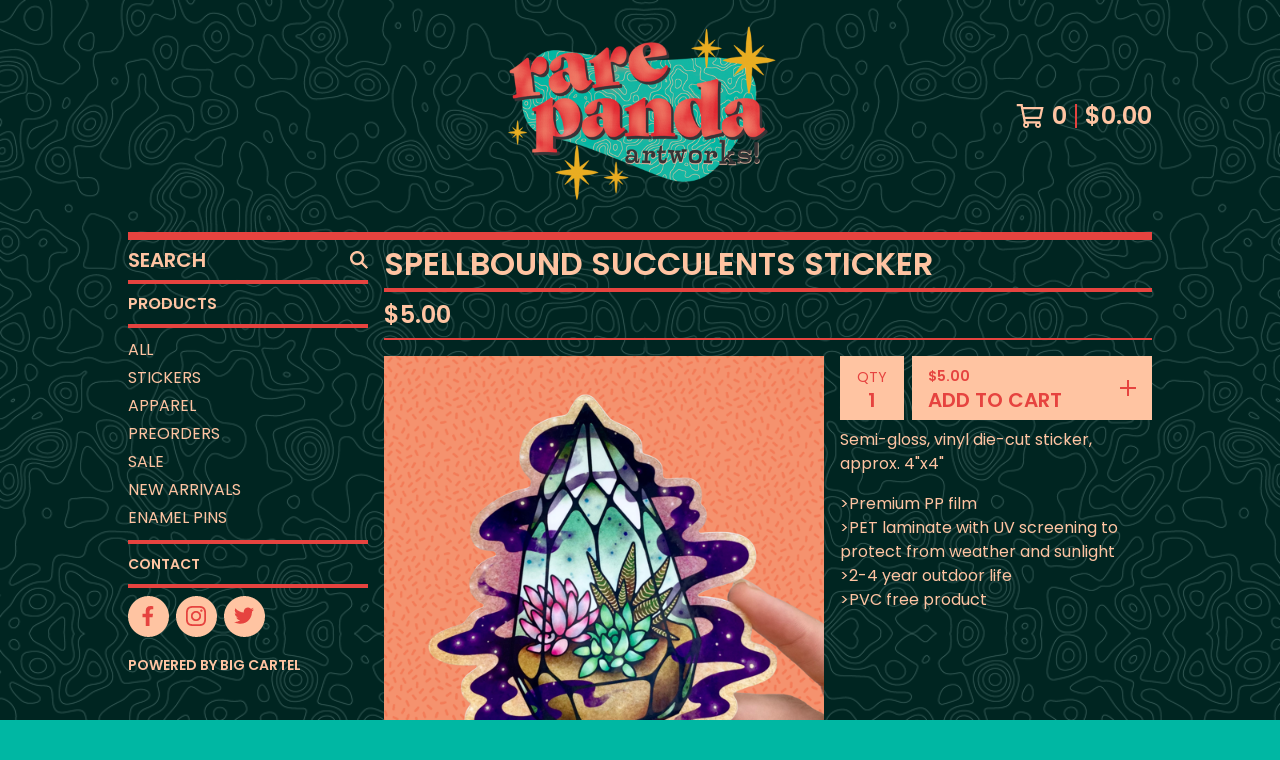

--- FILE ---
content_type: text/html; charset=utf-8
request_url: https://www.rarepanda.net/product/spellbound-succulents-sticker
body_size: 11570
content:




<!DOCTYPE html>
<html class="fixed-background">
  <head>
    <title>Spellbound Succulents Sticker | RARE PANDA</title>
    <meta charset="utf-8">
    <meta name="viewport" content="width=device-width, initial-scale=1">
    <link href="/theme_stylesheets/212007415/1686586067/theme.css" media="screen" rel="stylesheet" type="text/css">
    <!-- Served from Big Cartel Storefront -->
<!-- Big Cartel generated meta tags -->
<meta name="generator" content="Big Cartel" />
<meta name="author" content="RARE PANDA" />
<meta name="description" content="Semi-gloss, vinyl die-cut sticker, approx. 4&quot;x4&quot; &gt;Premium PP film &gt;PET laminate with UV screening to protect from weather and..." />
<meta name="referrer" content="strict-origin-when-cross-origin" />
<meta name="product_id" content="100644751" />
<meta name="product_name" content="Spellbound Succulents Sticker" />
<meta name="product_permalink" content="spellbound-succulents-sticker" />
<meta name="theme_name" content="Roadie" />
<meta name="theme_version" content="1.2.9" />
<meta property="og:type" content="product" />
<meta property="og:site_name" content="RARE PANDA" />
<meta property="og:title" content="Spellbound Succulents Sticker" />
<meta property="og:url" content="https://www.rarepanda.net:2083/product/spellbound-succulents-sticker" />
<meta property="og:description" content="Semi-gloss, vinyl die-cut sticker, approx. 4&quot;x4&quot; &gt;Premium PP film &gt;PET laminate with UV screening to protect from weather and..." />
<meta property="og:image" content="https://assets.bigcartel.com/product_images/1148df8c-6bd0-43c6-a408-ad7c38df0f9a/spellbound-succulents-sticker-preorder.png?auto=format&amp;fit=max..." />
<meta property="og:image:secure_url" content="https://assets.bigcartel.com/product_images/1148df8c-6bd0-43c6-a408-ad7c38df0f9a/spellbound-succulents-sticker-preorder.png?auto=format&amp;fit=max..." />
<meta property="og:price:amount" content="5.00" />
<meta property="og:price:currency" content="USD" />
<meta property="og:availability" content="instock" />
<meta name="twitter:card" content="summary_large_image" />
<meta name="twitter:title" content="Spellbound Succulents Sticker" />
<meta name="twitter:description" content="Semi-gloss, vinyl die-cut sticker, approx. 4&quot;x4&quot; &gt;Premium PP film &gt;PET laminate with UV screening to protect from weather and..." />
<meta name="twitter:image" content="https://assets.bigcartel.com/product_images/1148df8c-6bd0-43c6-a408-ad7c38df0f9a/spellbound-succulents-sticker-preorder.png?auto=format&amp;fit=max..." />
<!-- end of generated meta tags -->

<!-- Big Cartel generated link tags -->
<link rel="preconnect" href="https://fonts.googleapis.com" />
<link rel="preconnect" href="https://fonts.gstatic.com" crossorigin="true" />
<link rel="stylesheet" href="//fonts.googleapis.com/css?family=Poppins:300,400,600&amp;display=swap" type="text/css" title="Google Fonts" />
<link rel="canonical" href="https://www.rarepanda.net/product/spellbound-succulents-sticker" />
<link rel="alternate" href="https://www.rarepanda.net/products.xml" type="application/rss+xml" title="Product Feed" />
<link rel="icon" href="/favicon.svg" type="image/svg+xml" />
<link rel="icon" href="/favicon.ico" type="image/x-icon" />
<link rel="apple-touch-icon" href="/apple-touch-icon.png" />
<!-- end of generated link tags -->

<!-- Big Cartel generated structured data -->
<script type="application/ld+json">
[{"@context":"https://schema.org","@type":"BreadcrumbList","itemListElement":[{"@type":"ListItem","position":1,"name":"Home","item":"https://www.rarepanda.net/"},{"@type":"ListItem","position":2,"name":"Products","item":"https://www.rarepanda.net/products"},{"@type":"ListItem","position":3,"name":"Stickers","item":"https://www.rarepanda.net/category/stickers"},{"@type":"ListItem","position":4,"name":"Spellbound Succulents Sticker","item":"https://www.rarepanda.net/product/spellbound-succulents-sticker"}]},{"@context":"https://schema.org","@type":"BreadcrumbList","itemListElement":[{"@type":"ListItem","position":1,"name":"Home","item":"https://www.rarepanda.net/"},{"@type":"ListItem","position":2,"name":"Products","item":"https://www.rarepanda.net/products"},{"@type":"ListItem","position":3,"name":"New Arrivals","item":"https://www.rarepanda.net/category/new-arrivals"},{"@type":"ListItem","position":4,"name":"Spellbound Succulents Sticker","item":"https://www.rarepanda.net/product/spellbound-succulents-sticker"}]}]
</script>
<script type="application/ld+json">
{"@context":"https://schema.org/","@type":"Product","name":"Spellbound Succulents Sticker","url":"https://www.rarepanda.net/product/spellbound-succulents-sticker","description":"Semi-gloss, vinyl die-cut sticker, approx. 4\u0026quot;x4\u0026quot;\n\n\u0026amp;gt;Premium PP film\n\u0026amp;gt;PET laminate with UV screening to protect from weather and sunlight\n\u0026amp;gt;2-4 year outdoor life\n\u0026amp;gt;PVC free product\n","sku":"100644751","image":["https://assets.bigcartel.com/product_images/1148df8c-6bd0-43c6-a408-ad7c38df0f9a/spellbound-succulents-sticker-preorder.png?auto=format\u0026fit=max\u0026h=1200\u0026w=1200"],"brand":{"@type":"Brand","name":"RARE PANDA"},"offers":[{"@type":"Offer","name":"Spellbound Succulents Sticker","url":"https://www.rarepanda.net/product/spellbound-succulents-sticker","sku":"398415460","price":"5.0","priceCurrency":"USD","priceValidUntil":"2027-01-31","availability":"https://schema.org/InStock","itemCondition":"NewCondition","additionalProperty":[{"@type":"PropertyValue","propertyID":"item_group_id","value":"100644751"}],"shippingDetails":[{"@type":"OfferShippingDetails","shippingDestination":{"@type":"DefinedRegion","addressCountry":"CA"},"shippingRate":{"@type":"MonetaryAmount","value":"0.6","currency":"USD"}},{"@type":"OfferShippingDetails","shippingDestination":{"@type":"DefinedRegion","addressCountry":"US"},"shippingRate":{"@type":"MonetaryAmount","value":"0.6","currency":"USD"}}]}]}
</script>

<!-- end of generated structured data -->

<script>
  window.bigcartel = window.bigcartel || {};
  window.bigcartel = {
    ...window.bigcartel,
    ...{"account":{"id":6505806,"host":"www.rarepanda.net","bc_host":"rarepanda.bigcartel.com","currency":"USD","country":{"code":"US","name":"United States"}},"theme":{"name":"Roadie","version":"1.2.9","colors":{"button_hover_background_color":"#E6433F","primary_text_color":"#FFC4A2","link_text_color":"#FFC4A2","background_color":"#00B7A3","link_hover_color":"#E6433F","button_background_color":"#FFC4A2","button_text_color":"#E6433F"}},"checkout":{"payments_enabled":true,"stripe_publishable_key":"pk_live_51IPBAlBiXW3tKsuqii40xRkre0ouQmTh9furRWxUdfPZPYDadv2Q4ECa3FSIt9yriPjqlqC1O3vAAuJGWLBhRSk100F9y1fNRD"},"product":{"id":100644751,"name":"Spellbound Succulents Sticker","permalink":"spellbound-succulents-sticker","position":11,"url":"/product/spellbound-succulents-sticker","status":"active","created_at":"2023-07-16T19:45:49.000Z","has_password_protection":false,"images":[{"url":"https://assets.bigcartel.com/product_images/1148df8c-6bd0-43c6-a408-ad7c38df0f9a/spellbound-succulents-sticker-preorder.png?auto=format\u0026fit=max\u0026h=1000\u0026w=1000","width":null,"height":null}],"price":5.0,"default_price":5.0,"tax":0.0,"on_sale":false,"description":"Semi-gloss, vinyl die-cut sticker, approx. 4\"x4\"\n\n\u003ePremium PP film\n\u003ePET laminate with UV screening to protect from weather and sunlight\n\u003e2-4 year outdoor life\n\u003ePVC free product\n","has_option_groups":false,"options":[{"id":398415460,"name":"Spellbound Succulents Sticker","price":5.0,"sold_out":false,"has_custom_price":false,"option_group_values":[],"isLowInventory":false,"isAlmostSoldOut":false}],"artists":[],"categories":[{"id":1415619747,"name":"Stickers","permalink":"stickers","url":"/category/stickers"},{"id":1417332417,"name":"New Arrivals","permalink":"new-arrivals","url":"/category/new-arrivals"}],"option_groups":[]},"page":{"type":"product"}}
  }
</script>
<script id="stripe-js" src="https://js.stripe.com/v3/" ></script>
<style type="text/css">.bc-product-video-embed { width: 100%; max-width: 640px; margin: 0 auto 1rem; } .bc-product-video-embed iframe { aspect-ratio: 16 / 9; width: 100%; border: 0; }</style>
<script type="text/javascript">
  var _bcaq = _bcaq || [];
  _bcaq.push(['_setUrl','stats1.bigcartel.com']);_bcaq.push(['_trackVisit','6505806']);_bcaq.push(['_trackProduct','100644751','6505806']);
  (function() {
    var bca = document.createElement('script'); bca.type = 'text/javascript'; bca.async = true;
    bca.src = '/stats.min.js';
    var s = document.getElementsByTagName('script')[0]; s.parentNode.insertBefore(bca, s);
  })();
</script>
<script src="/assets/currency-formatter-e6d2ec3fd19a4c813ec8b993b852eccecac4da727de1c7e1ecbf0a335278e93a.js"></script>
  
<style></style>
</head>

  <body id="product_page" class="
  fixed-width

  
      has-sidebar sidebar-header
    
  
    left-sidebar
  

 theme show-gutters">
    <a class="skip-link" href="#main">Skip to main content</a>
    <div class="background-image-overlay background-image-overlay-transparent_color_overlay"></div>
    
    <div class="outer-wrapper fixed-width">
      

      <header class="header">
        <div class="wrapper header-wrapper header-center-align hide-toggle">
          <button class="open-menu hamburger hamburger--squeeze" type="button" title="Open menu">
            <span class="hamburger-box">
              <span class="hamburger-inner"></span>
            </span>
          </button>

          <div class="header-branding">
            <a class="header-home-link has-logo" href="/" title="Home">
              
                <img alt="RARE PANDA Home" class="store-logo" src="https://assets.bigcartel.com/theme_images/103037779/IMG_0071.png?auto=format&fit=max&h=300&w=1800"/>
              
            </a>
          </div>

          <a href="/cart" class="header-cart" title="View cart" aria-label="View cart">
            <span class="header-cart-icon"><svg aria-hidden="true" width="28" height="24" viewBox="0 0 32 28" xmlns="http://www.w3.org/2000/svg"><path d="M25.3749929 27.9999278c1.9329635 0 3.4999917-1.5670227 3.4999917-3.4999862 0-.991796-.4131994-1.8865006-1.0760168-2.5233628.1341029-.1041601.2011543-.1766346.2011543-.2174235V20.124952H11.1430856l-.5134952-2.6249937h17.0846227c.6174225 0 1.1513721-.4303426 1.2824829-1.0337195C30.9224827 7.82207961 31.885376 3.5 31.885376 3.5H7.89030864L7.40576172 0H.65624844v2.62499374h4.38812735L8.85027492 22.0773552c-.60364389.6289048-.9752937 1.4820598-.9752937 2.4225864 0 1.9329635 1.56702813 3.4999862 3.49999168 3.4999862 1.9329635 0 3.4999916-1.5670227 3.4999916-3.4999862 0-.5205981-.2102579-1.3028839-.4693821-1.7499958h7.938801c-.2591242.4471119-.4693821 1.2293977-.4693821 1.7461506 0 1.9368087 1.5670281 3.5038314 3.4999916 3.5038314zm1.2817352-13.1249633H10.1160953L8.40380382 6.1249854H28.5587164l-1.9019883 8.7499791zm-15.2817552 10.937474c-.7237532 0-1.3124969-.5887438-1.3124969-1.3124969 0-.7237532.5887437-1.3124969 1.3124969-1.3124969.7237531 0 1.3124969.5887437 1.3124969 1.3124969 0 .7237531-.5887438 1.3124969-1.3124969 1.3124969zm13.9999666 0c-.7237532 0-1.3124969-.5887438-1.3124969-1.3124969 0-.7237532.5887437-1.3124969 1.3124969-1.3124969s1.3124969.5887437 1.3124969 1.3124969c0 .7237531-.5887437 1.3124969-1.3124969 1.3124969z" fill-rule="nonzero"/></svg></span>
            <span class="header-cart-count">0</span>
            <span class="header-cart-total"><span data-currency-amount="0" data-currency-code="USD"><span class="currency_sign">$</span>0.00</span></span>
          </a>

        </div>
      </header>

      <div class="content-wrapper has-sidebar">

        

        <aside class="sidebar left-sidebar">
          
          <nav class="sidebar-nav" aria-label="Main navigation">
            <div class="nav-section nav-section-cart">
              <a href="/cart" class="nav-cart-link" title="View cart" aria-label="View cart">
                <span class="sidebar-cart-title">Cart</span>
                <span class="sidebar-cart-count">0</span>
                <span class="sidebar-cart-total"><span data-currency-amount="0" data-currency-code="USD"><span class="currency_sign">$</span>0.00</span></span>
              </a>
            </div>
            
              <div class="nav-section nav-section-search">
                <form class="search-form" name="search" action="/products" method="get" accept-charset="utf8">
                  <input type="hidden" name="utf8" value='✓'>
                  <label for="sidebar-search-input" class="visually-hidden">Search products</label>
                  <input id="sidebar-search-input" class="search-input" name="search" placeholder="Search" type="text" autocomplete="off" />
                  <button class="button min-btn search-button" type="submit" title="Search"><svg width="18" height="18" viewBox="0 0 16 16" xmlns="http://www.w3.org/2000/svg"><path d="M6.31895387 0c3.48986186 0 6.31895383 2.82909201 6.31895383 6.31895387 0 1.36478192-.4326703 2.62850826-1.1683262 3.66149429L16 14.5106083 14.5106083 16l-4.53016014-4.5304185c-1.03298603.7356559-2.29671237 1.1683262-3.66149429 1.1683262C2.82909201 12.6379077 0 9.80881573 0 6.31895387S2.82909201 0 6.31895387 0zm0 2.10631796c-2.32657457 0-4.21263591 1.88606134-4.21263591 4.21263591 0 2.32657458 1.88606134 4.21263593 4.21263591 4.21263593 2.32657458 0 4.21263593-1.88606135 4.21263593-4.21263593 0-2.32657457-1.88606135-4.21263591-4.21263593-4.21263591z" fill-rule="evenodd"/></svg></button>
                </form>
              </div>
            

            <div class="nav-section nav-section-categories" data-type="categories">
              <div class="nav-section-title">
                
                  <div class="nav-section-title-text">
                    
                      Products
                    
                  </div>
                
              </div>
              
                <ul class="sidebar-nav-links sidebar-category-links">
                  <li class="sidebar-nav-link"><a href="/products">All</a></li>
                  
                    <li class="sidebar-nav-link"><a title="View Stickers" href="/category/stickers">Stickers</a></li>
                  
                    <li class="sidebar-nav-link"><a title="View Apparel" href="/category/apparel">Apparel</a></li>
                  
                    <li class="sidebar-nav-link"><a title="View Preorders" href="/category/preorders">Preorders</a></li>
                  
                    <li class="sidebar-nav-link"><a title="View Sale" href="/category/sale">Sale</a></li>
                  
                    <li class="sidebar-nav-link"><a title="View New Arrivals" href="/category/new-arrivals">New Arrivals</a></li>
                  
                    <li class="sidebar-nav-link"><a title="View Enamel Pins" href="/category/enamel-pins">Enamel Pins</a></li>
                  
                </ul>
              
            </div>

            

            <div class="nav-section nav-section-info">
              <ul class="sidebar-nav-links compact-nav-links">
                
                <li class="sidebar-nav-link medium-border"><a href="/contact">Contact</a></li>
                
              </ul>
            </div>
            
              <div class="nav-section nav-section-social">
                <div class="social-links">
                  
                  
                    <a title="Facebook" href="https://facebook.com/rarepandanet" aria-label="Facebook"><svg width="11" height="20" viewBox="0 0 11 20" xmlns="http://www.w3.org/2000/svg"><path d="M10.0097656 11.25l.5554688-3.61953125H7.0921875V5.28164063c0-.99023438.48515625-1.95546875 2.040625-1.95546875h1.5789062V.24453125S9.27890625 0 7.90898437 0c-2.86015625 0-4.7296875 1.73359375-4.7296875 4.871875v2.75859375H0V11.25h3.17929687V20H7.0921875v-8.75h2.9175781z" fill-rule="nonzero"/></svg></a>
                  
                  
                    <a title="Instagram" href="https://instagram.com/rarepandanet" aria-label="Instagram"><svg width="20" height="20" viewBox="0 0 20 20" xmlns="http://www.w3.org/2000/svg"><path d="M10.0044628 4.87225259c-2.83833539 0-5.12774741 2.28941203-5.12774741 5.12774741 0 2.8383354 2.28941202 5.1277474 5.12774741 5.1277474 2.8383354 0 5.1277474-2.289412 5.1277474-5.1277474 0-2.83833538-2.289412-5.12774741-5.1277474-5.12774741zm0 8.46145261c-1.83420731 0-3.33370524-1.4950351-3.33370524-3.3337052 0-1.83867009 1.49503514-3.33370523 3.33370524-3.33370523S13.338168 8.16132991 13.338168 10c0 1.8386701-1.4994979 3.3337052-3.3337052 3.3337052zm6.5335267-8.67120381c0 .66495593-.535535 1.19602812-1.1960281 1.19602812-.6649559 0-1.1960281-.53553498-1.1960281-1.19602812 0-.66049313.535535-1.19602811 1.1960281-1.19602811.6604931 0 1.1960281.53553498 1.1960281 1.19602811zm3.3961843 1.21387929c-.0758674-1.60214214-.4418163-3.02130983-1.6155305-4.1905612C17.1493919.51656811 15.7302243.15061921 14.1280821.07028897c-1.6512328-.09371863-6.60046858-.09371863-8.25170142 0-1.59767935.07586745-3.01684704.44181635-4.1905612 1.61106772C.51210532 2.85060806.15061921 4.26977574.07028897 5.87191788c-.09371863 1.65123285-.09371863 6.60046862 0 8.25170142.07586745 1.6021422.44181635 3.0213099 1.61553051 4.1905612 1.17371416 1.1692514 2.58841906 1.5352003 4.1905612 1.6155305 1.65123284.0937187 6.60046862.0937187 8.25170142 0 1.6021422-.0758674 3.0213098-.4418163 4.1905612-1.6155305 1.1692514-1.1692513 1.5352003-2.588419 1.6155305-4.1905612.0937186-1.6512328.0937186-6.59600578 0-8.24723862zM17.8009595 15.8953475c-.3480977.8747072-1.0219792 1.5485887-1.9011492 1.9011492-1.3165235.5221466-4.4404775.4016512-5.8953475.4016512-1.45487003 0-4.58328685.1160326-5.89534755-.4016512-.87470713-.3480977-1.54858864-1.0219792-1.90114917-1.9011492C1.68581948 14.5788241 1.80631485 11.45487 1.80631485 10c0-1.45487002-.11603258-4.58328685.40165123-5.89534754.34809774-.87470713 1.02197925-1.54858864 1.90114917-1.90114917 1.31652349-.5221466 4.44047752-.40165123 5.89534755-.40165123 1.45487 0 4.5832868-.11603258 5.8953475.40165123.8747072.34809774 1.5485887 1.02197925 1.9011492 1.90114917.5221466 1.31652349.4016512 4.44047752.4016512 5.89534754 0 1.45487.1204954 4.5832868-.4016512 5.8953475z" fill-rule="nonzero"/></svg></a>
                  
                  
                  
                  
                    <a title="Twitter" href="https://twitter.com/rarepandanet" aria-label="Twitter"><svg width="20" height="17" viewBox="0 0 20 17" xmlns="http://www.w3.org/2000/svg"><path d="M17.9442107 4.04821894c.0126954.17765694.0126954.35535295.0126954.53300989C17.9569061 10 13.832554 16.2436963 6.29443865 16.2436963c-2.32235282 0-4.479705-.6726199-6.29443865-1.8400853.32996223.038047.64719003.0507423.98984762.0507423 1.91621842 0 3.68020968-.64719 5.088848-1.7512568-1.80203829-.0380861-3.31220044-1.218286-3.83251497-2.84266736.25381935.03804703.50761917.06343775.77414365.06343775.36800925 0 .73605756-.05078145 1.07867609-.13957086C2.22082899 9.40355236.81215161 7.75381935.81215161 5.76142876v-.05074239c.54566619.3045715 1.18023899.49492381 1.85278067.52027547C1.56086547 5.49490428.83754233 4.23857124.83754233 2.81723757c0-.76140923.20300861-1.4593807.55836156-2.0685237 2.01778132 2.4873144 5.05080098 4.11165668 8.45179083 4.28935268-.06343775-.3045715-.10152384-.6217993-.10152384-.93906616C9.74617088 1.84008531 11.5735999 0 13.8451713 0c1.1801999 0 2.2461806.4949238 2.9949335 1.29441912.9263709-.17765695 1.8146946-.52031453 2.6015336-.98984762-.3046105.9518006-.9518005 1.75129591-1.8020382 2.25887601.824886-.08878941 1.6243813-.31726686 2.3603998-.63449466-.5582834.81215161-1.256294 1.53547475-2.0557893 2.11926609z" fill-rule="nonzero"/></svg></a>
                  
                  
                </div>
              </div>
            
            <div class="nav-section nav-section-credit">
              <div class="badge"><a href="https://www.bigcartel.com/?utm_source=bigcartel&utm_medium=storefront&utm_campaign=6505806&utm_term=rarepanda" data-bc-hook="attribution" rel="nofollow">Powered by Big Cartel</a></div>
            </div>
          </nav>
        </aside>

        <main class="main main-product" id="main">
          
            

<div class="page-heading product-heading">
  <h1 class="page-title">Spellbound Succulents Sticker</h1>
</div>
<div class="page-subheading">
  <div class="page-subheading-price">
    
      <span data-currency-amount="5.0" data-currency-code="USD"><span class="currency_sign">$</span>5.00</span>
    
  </div>
  
</div>
<div class="product-page-columns">
  <div class="product-images product-image-zooming product-images-thumbs">
    <div class="primary-product-image-container">
      <img
        alt="Spellbound Succulents Sticker"
        class="product-image primary-product-image product-image-zoom blur-up lazyload"
        src="https://assets.bigcartel.com/product_images/1148df8c-6bd0-43c6-a408-ad7c38df0f9a/spellbound-succulents-sticker-preorder.png?auto=format&fit=max&w=100"
        data-srcset="
          https://assets.bigcartel.com/product_images/1148df8c-6bd0-43c6-a408-ad7c38df0f9a/spellbound-succulents-sticker-preorder.png?auto=format&fit=max&w=400 400w,
          https://assets.bigcartel.com/product_images/1148df8c-6bd0-43c6-a408-ad7c38df0f9a/spellbound-succulents-sticker-preorder.png?auto=format&fit=max&w=550 550w,
          https://assets.bigcartel.com/product_images/1148df8c-6bd0-43c6-a408-ad7c38df0f9a/spellbound-succulents-sticker-preorder.png?auto=format&fit=max&w=800 800w,
          https://assets.bigcartel.com/product_images/1148df8c-6bd0-43c6-a408-ad7c38df0f9a/spellbound-succulents-sticker-preorder.png?auto=format&fit=max&w=1050 1050w,
          https://assets.bigcartel.com/product_images/1148df8c-6bd0-43c6-a408-ad7c38df0f9a/spellbound-succulents-sticker-preorder.png?auto=format&fit=max&w=1300 1300w,
          https://assets.bigcartel.com/product_images/1148df8c-6bd0-43c6-a408-ad7c38df0f9a/spellbound-succulents-sticker-preorder.png?auto=format&fit=max&w=1700 1700w,
          https://assets.bigcartel.com/product_images/1148df8c-6bd0-43c6-a408-ad7c38df0f9a/spellbound-succulents-sticker-preorder.png?auto=format&fit=max&w=1900 1900w,
          https://assets.bigcartel.com/product_images/1148df8c-6bd0-43c6-a408-ad7c38df0f9a/spellbound-succulents-sticker-preorder.png?auto=format&fit=max&w=2100 2100w,
        "
        data-sizes="auto"
        data-zoom="https://assets.bigcartel.com/product_images/1148df8c-6bd0-43c6-a408-ad7c38df0f9a/spellbound-succulents-sticker-preorder.png?auto=format&fit=max&w=1500"
      >
    </div>
    
  </div>
  <div class="product-details product-active">
    
      <form method="post" class="product-form show-sold-out" action="/cart" accept-charset="utf8">
        <input type="hidden" name="utf8" value='✓'>
        
          <input type="hidden" name="cart[add][id]" id="option" value="398415460" />
        
        <div class="product-form-controls">
          <div class="product-form-quantity-button">
            <label class="product-form-quantity ">
              <span class="product-quantity-label">Qty</span>
              <input autocomplete="off" type="number" class="product-quantity" id="quantity" name="cart[add][quantity]" type="text" min="1" value="1" >
            </label>
            <button class="button add-to-cart-button" name="submit" type="submit" title="Add to Cart" data-adding-text="Adding..." data-added-text="Added!" data-add-title="Add to Cart" data-sold-title="Sold out"data-selected-price="5.0">
              <span class="button-add-price  visible"><span data-currency-amount="5.0" data-currency-code="USD"><span class="currency_sign">$</span>5.00</span></span>
              <span class="button-add-text">Add to Cart</span>
              <span class="button-add-icon">
                <svg class="plus-icon" aria-hidden="true" width="16" height="16" viewBox="0 0 16 16" xmlns="http://www.w3.org/2000/svg"><path d="M9 0v7h7v2H9v7H7V8.999L0 9V7l7-.001V0z" fill-rule="evenodd"/></svg>
                <svg class="check-icon" aria-hidden="true" width="21" height="16" viewBox="0 0 21 16" xmlns="http://www.w3.org/2000/svg"><path d="M1.39130435 8.34782609l4.86956522 4.86956521L19.4782609 0l1.3913043 1.39130435L6.26086957 16 0 9.73913043z" fill-rule="evenodd"/></svg>
              </span>
            </button>
            <div class="product-form-cart-link-container">
              <a class="product-form-cart-link" href="/cart">
                <svg class="product-form-cart-link-icon product-form-cart-link-cart-icon" aria-hidden="true" width="32" height="28" viewBox="0 0 32 28" xmlns="http://www.w3.org/2000/svg"><path d="M25.3749929 27.9999278c1.9329635 0 3.4999917-1.5670227 3.4999917-3.4999862 0-.991796-.4131994-1.8865006-1.0760168-2.5233628.1341029-.1041601.2011543-.1766346.2011543-.2174235V20.124952H11.1430856l-.5134952-2.6249937h17.0846227c.6174225 0 1.1513721-.4303426 1.2824829-1.0337195C30.9224827 7.82207961 31.885376 3.5 31.885376 3.5H7.89030864L7.40576172 0H.65624844v2.62499374h4.38812735L8.85027492 22.0773552c-.60364389.6289048-.9752937 1.4820598-.9752937 2.4225864 0 1.9329635 1.56702813 3.4999862 3.49999168 3.4999862 1.9329635 0 3.4999916-1.5670227 3.4999916-3.4999862 0-.5205981-.2102579-1.3028839-.4693821-1.7499958h7.938801c-.2591242.4471119-.4693821 1.2293977-.4693821 1.7461506 0 1.9368087 1.5670281 3.5038314 3.4999916 3.5038314zm1.2817352-13.1249633H10.1160953L8.40380382 6.1249854H28.5587164l-1.9019883 8.7499791zm-15.2817552 10.937474c-.7237532 0-1.3124969-.5887438-1.3124969-1.3124969 0-.7237532.5887437-1.3124969 1.3124969-1.3124969.7237531 0 1.3124969.5887437 1.3124969 1.3124969 0 .7237531-.5887438 1.3124969-1.3124969 1.3124969zm13.9999666 0c-.7237532 0-1.3124969-.5887438-1.3124969-1.3124969 0-.7237532.5887437-1.3124969 1.3124969-1.3124969s1.3124969.5887437 1.3124969 1.3124969c0 .7237531-.5887437 1.3124969-1.3124969 1.3124969z" fill-rule="nonzero"/></svg>
                <span class="product-form-cart-link-text">Go to Cart</span>
                <svg class="product-form-cart-link-icon product-form-cart-link-arrow-icon" aria-hidden="true" width="21" height="20" viewBox="0 0 21 20" xmlns="http://www.w3.org/2000/svg"><path d="M10.445798 0l9.9966372 9.99663714-.0035344.00381736.0035344.0029084L10.445798 20l-1.87436943-1.8743695L15.1964286 11.5H0v-3h15.1964286L8.57142857 1.87436946z" fill-rule="evenodd"/></svg>
              </a>
            </div>
          </div>
          <div id="instant-checkout-button" style="display:none" data-stripe-user-id="acct_1IPBAlBiXW3tKsuq" data-cart-url="https://api.bigcartel.com/store/6505806/carts" data-account-country="US" data-account-currency="usd" data-button-height="50px" data-button-theme="light"></div><script src="/assets/instant-checkout-c43967eec81e774179ce3140ed3bd1d1b8e32b8e7fe95e3c8bee59ccc265913b.js"></script>
          
        </div>
      </form>
    
    
    
      <div class="product-detail-tab-section product-description">
        <p>Semi-gloss, vinyl die-cut sticker, approx. 4"x4"</p>
<p>>Premium PP film
<br />>PET laminate with UV screening to protect from weather and sunlight
<br />>2-4 year outdoor life
<br />>PVC free product</p>
      </div>
    
    
  </div>
</div>



  <aside class="related-products-container" data-num-products="3" role="complementary" aria-label="Related products">
    <div class="all-similar-products" style="display: none">
          
            
              
              
              
              
              
              
            <a class="prod-thumb product-image-small under_image left-align contain show-quickview" href="/product/rising-serpent-t-shirt-new" title="View Rising Serpent T-Shirt *NEW*">
              <div class="prod-thumb-container">
                <div class="product-list-image-container product-list-image-container-contain">
                  <img
                    alt=""
                    class="blur-up product-list-image lazyload grid-contain"
                    src="https://assets.bigcartel.com/product_images/77cb7c47-5c3c-4417-93c4-4dd274e1956c/rising-serpent-t-shirt-new.jpg?auto=format&fit=max&w=20"
                    data-aspectratio="1.0"
                    data-srcset="
                      https://assets.bigcartel.com/product_images/77cb7c47-5c3c-4417-93c4-4dd274e1956c/rising-serpent-t-shirt-new.jpg?auto=format&fit=max&w=200 200w,
                      https://assets.bigcartel.com/product_images/77cb7c47-5c3c-4417-93c4-4dd274e1956c/rising-serpent-t-shirt-new.jpg?auto=format&fit=max&w=280 280w,
                      https://assets.bigcartel.com/product_images/77cb7c47-5c3c-4417-93c4-4dd274e1956c/rising-serpent-t-shirt-new.jpg?auto=format&fit=max&w=350 350w,
                      https://assets.bigcartel.com/product_images/77cb7c47-5c3c-4417-93c4-4dd274e1956c/rising-serpent-t-shirt-new.jpg?auto=format&fit=max&w=400 400w,
                      https://assets.bigcartel.com/product_images/77cb7c47-5c3c-4417-93c4-4dd274e1956c/rising-serpent-t-shirt-new.jpg?auto=format&fit=max&w=500 500w,
                      https://assets.bigcartel.com/product_images/77cb7c47-5c3c-4417-93c4-4dd274e1956c/rising-serpent-t-shirt-new.jpg?auto=format&fit=max&w=650 650w,
                      https://assets.bigcartel.com/product_images/77cb7c47-5c3c-4417-93c4-4dd274e1956c/rising-serpent-t-shirt-new.jpg?auto=format&fit=max&w=800 800w,
                      https://assets.bigcartel.com/product_images/77cb7c47-5c3c-4417-93c4-4dd274e1956c/rising-serpent-t-shirt-new.jpg?auto=format&fit=max&w=1000 1000w,
                      https://assets.bigcartel.com/product_images/77cb7c47-5c3c-4417-93c4-4dd274e1956c/rising-serpent-t-shirt-new.jpg?auto=format&fit=max&w=1200 1200w,
                      https://assets.bigcartel.com/product_images/77cb7c47-5c3c-4417-93c4-4dd274e1956c/rising-serpent-t-shirt-new.jpg?auto=format&fit=max&w=1300 1300w
                    "
                    data-sizes="auto"
                  >
                  
                  
                    <div class="product-list-quickview-container">
                      <div class="product-list-quickview-container-background"></div>
                      <button class="button open-quickview" data-permalink="rising-serpent-t-shirt-new" data-has-default="false" title="Quick view Rising Serpent T-Shirt *NEW*" tabindex="-1">
                        <span class="open-quickview-text">Quick View</span>
                        <svg aria-hidden="true" class="open-quickview-icon" width="19" height="12" viewBox="0 0 19 12" xmlns="http://www.w3.org/2000/svg"><path d="M9.16664521 12c3.84154359 0 7.19749259-2.23873368 8.89121419-5.54405416.0600279-.1187131.1087338-.32305832.1087338-.45608412 0-.13302581-.0487059-.33737102-.1087338-.45608412C16.3631918 2.23720589 13.0081888.00002861 9.16664521.00002861c-3.84154358 0-7.19749261 2.23873368-8.89121415 5.54405416-.06002794.1187131-.10873388.32305832-.10873388.45608412 0 .13302581.04870594.33737102.10873388.45608412C1.97009865 9.76282272 5.32510163 12 9.1666452 12zm.00219726-1.4999964h-.00219726c-2.48400287 0-4.49998927-2.01598643-4.49998927-4.49998929 0-2.48400287 2.0159864-4.49998928 4.49998927-4.49998928 2.48400289 0 4.49998929 2.01598641 4.49998929 4.49998928v.00219726c0 2.48278216-2.0150099 4.49779203-4.49779203 4.49779203zm.00485228-1.51375984c1.65218725 0 2.99312645-1.34090867 2.99312645-2.99312641 0-1.65218722-1.3409392-2.99309589-2.99312645-2.99309589h-.00704954c-.22271676.00311278-.57705551.05618273-.79092219.11843844.16058312.21823068.29092338.61529394.29092338.88625887 0 .82540697-.66988976 1.49530269-1.49529673 1.49530269-.27096493 0-.66802819-.13034623-.88625887-.29092934-.0577086.21255442-.10452246.56378039-.10452246.78402523 0 1.65221774 1.34090867 2.99312641 2.99312641 2.99312641z" fill-rule="nonzero"/></svg>
                      </button>
                    </div>
                  
                </div>
              </div>
              <div class="prod-thumb-info">
                <div class="prod-thumb-background"></div>
                <div class="prod-thumb-info-headers">
                  <div class="prod-thumb-name">Rising Serpent T-Shirt *NEW*</div>
                  <div class="prod-thumb-price">
                    
                      <span data-currency-amount="25.0" data-currency-code="USD"><span class="currency_sign">$</span>25.00</span>
                    
                  </div>
                  
                  
                </div>
              </div>
            </a>
            
          
            
              
              
              
              
              
              
            <a class="prod-thumb product-image-small under_image left-align contain show-quickview" href="/product/bundle-of-killjoy-t-shirt" title="View Bundle of Killjoy T-Shirt *NEW*">
              <div class="prod-thumb-container">
                <div class="product-list-image-container product-list-image-container-contain">
                  <img
                    alt=""
                    class="blur-up product-list-image lazyload grid-contain"
                    src="https://assets.bigcartel.com/product_images/4e04f5a4-36db-4e4a-b3d7-47c38b671a2d/bundle-of-killjoy-t-shirt.jpg?auto=format&fit=max&w=20"
                    data-aspectratio="1.0"
                    data-srcset="
                      https://assets.bigcartel.com/product_images/4e04f5a4-36db-4e4a-b3d7-47c38b671a2d/bundle-of-killjoy-t-shirt.jpg?auto=format&fit=max&w=200 200w,
                      https://assets.bigcartel.com/product_images/4e04f5a4-36db-4e4a-b3d7-47c38b671a2d/bundle-of-killjoy-t-shirt.jpg?auto=format&fit=max&w=280 280w,
                      https://assets.bigcartel.com/product_images/4e04f5a4-36db-4e4a-b3d7-47c38b671a2d/bundle-of-killjoy-t-shirt.jpg?auto=format&fit=max&w=350 350w,
                      https://assets.bigcartel.com/product_images/4e04f5a4-36db-4e4a-b3d7-47c38b671a2d/bundle-of-killjoy-t-shirt.jpg?auto=format&fit=max&w=400 400w,
                      https://assets.bigcartel.com/product_images/4e04f5a4-36db-4e4a-b3d7-47c38b671a2d/bundle-of-killjoy-t-shirt.jpg?auto=format&fit=max&w=500 500w,
                      https://assets.bigcartel.com/product_images/4e04f5a4-36db-4e4a-b3d7-47c38b671a2d/bundle-of-killjoy-t-shirt.jpg?auto=format&fit=max&w=650 650w,
                      https://assets.bigcartel.com/product_images/4e04f5a4-36db-4e4a-b3d7-47c38b671a2d/bundle-of-killjoy-t-shirt.jpg?auto=format&fit=max&w=800 800w,
                      https://assets.bigcartel.com/product_images/4e04f5a4-36db-4e4a-b3d7-47c38b671a2d/bundle-of-killjoy-t-shirt.jpg?auto=format&fit=max&w=1000 1000w,
                      https://assets.bigcartel.com/product_images/4e04f5a4-36db-4e4a-b3d7-47c38b671a2d/bundle-of-killjoy-t-shirt.jpg?auto=format&fit=max&w=1200 1200w,
                      https://assets.bigcartel.com/product_images/4e04f5a4-36db-4e4a-b3d7-47c38b671a2d/bundle-of-killjoy-t-shirt.jpg?auto=format&fit=max&w=1300 1300w
                    "
                    data-sizes="auto"
                  >
                  
                  
                    <div class="product-list-quickview-container">
                      <div class="product-list-quickview-container-background"></div>
                      <button class="button open-quickview" data-permalink="bundle-of-killjoy-t-shirt" data-has-default="false" title="Quick view Bundle of Killjoy T-Shirt *NEW*" tabindex="-1">
                        <span class="open-quickview-text">Quick View</span>
                        <svg aria-hidden="true" class="open-quickview-icon" width="19" height="12" viewBox="0 0 19 12" xmlns="http://www.w3.org/2000/svg"><path d="M9.16664521 12c3.84154359 0 7.19749259-2.23873368 8.89121419-5.54405416.0600279-.1187131.1087338-.32305832.1087338-.45608412 0-.13302581-.0487059-.33737102-.1087338-.45608412C16.3631918 2.23720589 13.0081888.00002861 9.16664521.00002861c-3.84154358 0-7.19749261 2.23873368-8.89121415 5.54405416-.06002794.1187131-.10873388.32305832-.10873388.45608412 0 .13302581.04870594.33737102.10873388.45608412C1.97009865 9.76282272 5.32510163 12 9.1666452 12zm.00219726-1.4999964h-.00219726c-2.48400287 0-4.49998927-2.01598643-4.49998927-4.49998929 0-2.48400287 2.0159864-4.49998928 4.49998927-4.49998928 2.48400289 0 4.49998929 2.01598641 4.49998929 4.49998928v.00219726c0 2.48278216-2.0150099 4.49779203-4.49779203 4.49779203zm.00485228-1.51375984c1.65218725 0 2.99312645-1.34090867 2.99312645-2.99312641 0-1.65218722-1.3409392-2.99309589-2.99312645-2.99309589h-.00704954c-.22271676.00311278-.57705551.05618273-.79092219.11843844.16058312.21823068.29092338.61529394.29092338.88625887 0 .82540697-.66988976 1.49530269-1.49529673 1.49530269-.27096493 0-.66802819-.13034623-.88625887-.29092934-.0577086.21255442-.10452246.56378039-.10452246.78402523 0 1.65221774 1.34090867 2.99312641 2.99312641 2.99312641z" fill-rule="nonzero"/></svg>
                      </button>
                    </div>
                  
                </div>
              </div>
              <div class="prod-thumb-info">
                <div class="prod-thumb-background"></div>
                <div class="prod-thumb-info-headers">
                  <div class="prod-thumb-name">Bundle of Killjoy T-Shirt *NEW*</div>
                  <div class="prod-thumb-price">
                    
                      <span data-currency-amount="22.0" data-currency-code="USD"><span class="currency_sign">$</span>22.00</span>
                    
                  </div>
                  
                  
                </div>
              </div>
            </a>
            
          
            
              
              
              
              
              
              
            <a class="prod-thumb product-image-small under_image left-align contain show-quickview" href="/product/twilight-serpent-sticker-new" title="View Twilight Serpent Sticker *NEW*">
              <div class="prod-thumb-container">
                <div class="product-list-image-container product-list-image-container-contain">
                  <img
                    alt=""
                    class="blur-up product-list-image lazyload grid-contain"
                    src="https://assets.bigcartel.com/product_images/485aa05e-095c-444d-a612-49e71ef7b97e/twilight-serpent-sticker-new.png?auto=format&fit=max&w=20"
                    data-aspectratio="1.0"
                    data-srcset="
                      https://assets.bigcartel.com/product_images/485aa05e-095c-444d-a612-49e71ef7b97e/twilight-serpent-sticker-new.png?auto=format&fit=max&w=200 200w,
                      https://assets.bigcartel.com/product_images/485aa05e-095c-444d-a612-49e71ef7b97e/twilight-serpent-sticker-new.png?auto=format&fit=max&w=280 280w,
                      https://assets.bigcartel.com/product_images/485aa05e-095c-444d-a612-49e71ef7b97e/twilight-serpent-sticker-new.png?auto=format&fit=max&w=350 350w,
                      https://assets.bigcartel.com/product_images/485aa05e-095c-444d-a612-49e71ef7b97e/twilight-serpent-sticker-new.png?auto=format&fit=max&w=400 400w,
                      https://assets.bigcartel.com/product_images/485aa05e-095c-444d-a612-49e71ef7b97e/twilight-serpent-sticker-new.png?auto=format&fit=max&w=500 500w,
                      https://assets.bigcartel.com/product_images/485aa05e-095c-444d-a612-49e71ef7b97e/twilight-serpent-sticker-new.png?auto=format&fit=max&w=650 650w,
                      https://assets.bigcartel.com/product_images/485aa05e-095c-444d-a612-49e71ef7b97e/twilight-serpent-sticker-new.png?auto=format&fit=max&w=800 800w,
                      https://assets.bigcartel.com/product_images/485aa05e-095c-444d-a612-49e71ef7b97e/twilight-serpent-sticker-new.png?auto=format&fit=max&w=1000 1000w,
                      https://assets.bigcartel.com/product_images/485aa05e-095c-444d-a612-49e71ef7b97e/twilight-serpent-sticker-new.png?auto=format&fit=max&w=1200 1200w,
                      https://assets.bigcartel.com/product_images/485aa05e-095c-444d-a612-49e71ef7b97e/twilight-serpent-sticker-new.png?auto=format&fit=max&w=1300 1300w
                    "
                    data-sizes="auto"
                  >
                  
                  
                    <div class="product-list-quickview-container">
                      <div class="product-list-quickview-container-background"></div>
                      <button class="button open-quickview" data-permalink="twilight-serpent-sticker-new" data-has-default="true" title="Quick view Twilight Serpent Sticker *NEW*" tabindex="-1">
                        <span class="open-quickview-text">Quick View</span>
                        <svg aria-hidden="true" class="open-quickview-icon" width="19" height="12" viewBox="0 0 19 12" xmlns="http://www.w3.org/2000/svg"><path d="M9.16664521 12c3.84154359 0 7.19749259-2.23873368 8.89121419-5.54405416.0600279-.1187131.1087338-.32305832.1087338-.45608412 0-.13302581-.0487059-.33737102-.1087338-.45608412C16.3631918 2.23720589 13.0081888.00002861 9.16664521.00002861c-3.84154358 0-7.19749261 2.23873368-8.89121415 5.54405416-.06002794.1187131-.10873388.32305832-.10873388.45608412 0 .13302581.04870594.33737102.10873388.45608412C1.97009865 9.76282272 5.32510163 12 9.1666452 12zm.00219726-1.4999964h-.00219726c-2.48400287 0-4.49998927-2.01598643-4.49998927-4.49998929 0-2.48400287 2.0159864-4.49998928 4.49998927-4.49998928 2.48400289 0 4.49998929 2.01598641 4.49998929 4.49998928v.00219726c0 2.48278216-2.0150099 4.49779203-4.49779203 4.49779203zm.00485228-1.51375984c1.65218725 0 2.99312645-1.34090867 2.99312645-2.99312641 0-1.65218722-1.3409392-2.99309589-2.99312645-2.99309589h-.00704954c-.22271676.00311278-.57705551.05618273-.79092219.11843844.16058312.21823068.29092338.61529394.29092338.88625887 0 .82540697-.66988976 1.49530269-1.49529673 1.49530269-.27096493 0-.66802819-.13034623-.88625887-.29092934-.0577086.21255442-.10452246.56378039-.10452246.78402523 0 1.65221774 1.34090867 2.99312641 2.99312641 2.99312641z" fill-rule="nonzero"/></svg>
                      </button>
                    </div>
                  
                </div>
              </div>
              <div class="prod-thumb-info">
                <div class="prod-thumb-background"></div>
                <div class="prod-thumb-info-headers">
                  <div class="prod-thumb-name">Twilight Serpent Sticker *NEW*</div>
                  <div class="prod-thumb-price">
                    
                      <span data-currency-amount="5.0" data-currency-code="USD"><span class="currency_sign">$</span>5.00</span>
                    
                  </div>
                  
                  
                </div>
              </div>
            </a>
            
          
            
              
              
              
              
              
              
            <a class="prod-thumb product-image-small under_image left-align contain show-quickview" href="/product/cake-cake-sticker-new" title="View Cake Cake Sticker *NEW*">
              <div class="prod-thumb-container">
                <div class="product-list-image-container product-list-image-container-contain">
                  <img
                    alt=""
                    class="blur-up product-list-image lazyload grid-contain"
                    src="https://assets.bigcartel.com/product_images/1a17db71-a492-41c9-938a-4ce3b5584a2e/cake-cake-sticker-new.png?auto=format&fit=max&w=20"
                    data-aspectratio="1.0"
                    data-srcset="
                      https://assets.bigcartel.com/product_images/1a17db71-a492-41c9-938a-4ce3b5584a2e/cake-cake-sticker-new.png?auto=format&fit=max&w=200 200w,
                      https://assets.bigcartel.com/product_images/1a17db71-a492-41c9-938a-4ce3b5584a2e/cake-cake-sticker-new.png?auto=format&fit=max&w=280 280w,
                      https://assets.bigcartel.com/product_images/1a17db71-a492-41c9-938a-4ce3b5584a2e/cake-cake-sticker-new.png?auto=format&fit=max&w=350 350w,
                      https://assets.bigcartel.com/product_images/1a17db71-a492-41c9-938a-4ce3b5584a2e/cake-cake-sticker-new.png?auto=format&fit=max&w=400 400w,
                      https://assets.bigcartel.com/product_images/1a17db71-a492-41c9-938a-4ce3b5584a2e/cake-cake-sticker-new.png?auto=format&fit=max&w=500 500w,
                      https://assets.bigcartel.com/product_images/1a17db71-a492-41c9-938a-4ce3b5584a2e/cake-cake-sticker-new.png?auto=format&fit=max&w=650 650w,
                      https://assets.bigcartel.com/product_images/1a17db71-a492-41c9-938a-4ce3b5584a2e/cake-cake-sticker-new.png?auto=format&fit=max&w=800 800w,
                      https://assets.bigcartel.com/product_images/1a17db71-a492-41c9-938a-4ce3b5584a2e/cake-cake-sticker-new.png?auto=format&fit=max&w=1000 1000w,
                      https://assets.bigcartel.com/product_images/1a17db71-a492-41c9-938a-4ce3b5584a2e/cake-cake-sticker-new.png?auto=format&fit=max&w=1200 1200w,
                      https://assets.bigcartel.com/product_images/1a17db71-a492-41c9-938a-4ce3b5584a2e/cake-cake-sticker-new.png?auto=format&fit=max&w=1300 1300w
                    "
                    data-sizes="auto"
                  >
                  
                  
                    <div class="product-list-quickview-container">
                      <div class="product-list-quickview-container-background"></div>
                      <button class="button open-quickview" data-permalink="cake-cake-sticker-new" data-has-default="true" title="Quick view Cake Cake Sticker *NEW*" tabindex="-1">
                        <span class="open-quickview-text">Quick View</span>
                        <svg aria-hidden="true" class="open-quickview-icon" width="19" height="12" viewBox="0 0 19 12" xmlns="http://www.w3.org/2000/svg"><path d="M9.16664521 12c3.84154359 0 7.19749259-2.23873368 8.89121419-5.54405416.0600279-.1187131.1087338-.32305832.1087338-.45608412 0-.13302581-.0487059-.33737102-.1087338-.45608412C16.3631918 2.23720589 13.0081888.00002861 9.16664521.00002861c-3.84154358 0-7.19749261 2.23873368-8.89121415 5.54405416-.06002794.1187131-.10873388.32305832-.10873388.45608412 0 .13302581.04870594.33737102.10873388.45608412C1.97009865 9.76282272 5.32510163 12 9.1666452 12zm.00219726-1.4999964h-.00219726c-2.48400287 0-4.49998927-2.01598643-4.49998927-4.49998929 0-2.48400287 2.0159864-4.49998928 4.49998927-4.49998928 2.48400289 0 4.49998929 2.01598641 4.49998929 4.49998928v.00219726c0 2.48278216-2.0150099 4.49779203-4.49779203 4.49779203zm.00485228-1.51375984c1.65218725 0 2.99312645-1.34090867 2.99312645-2.99312641 0-1.65218722-1.3409392-2.99309589-2.99312645-2.99309589h-.00704954c-.22271676.00311278-.57705551.05618273-.79092219.11843844.16058312.21823068.29092338.61529394.29092338.88625887 0 .82540697-.66988976 1.49530269-1.49529673 1.49530269-.27096493 0-.66802819-.13034623-.88625887-.29092934-.0577086.21255442-.10452246.56378039-.10452246.78402523 0 1.65221774 1.34090867 2.99312641 2.99312641 2.99312641z" fill-rule="nonzero"/></svg>
                      </button>
                    </div>
                  
                </div>
              </div>
              <div class="prod-thumb-info">
                <div class="prod-thumb-background"></div>
                <div class="prod-thumb-info-headers">
                  <div class="prod-thumb-name">Cake Cake Sticker *NEW*</div>
                  <div class="prod-thumb-price">
                    
                      <span data-currency-amount="5.0" data-currency-code="USD"><span class="currency_sign">$</span>5.00</span>
                    
                  </div>
                  
                  
                </div>
              </div>
            </a>
            
          
            
              
              
              
              
              
              
            <a class="prod-thumb product-image-small under_image left-align contain show-quickview" href="/product/ghost-pepper-hot-sauce-sticker-new" title="View Ghost Pepper Hot Sauce Sticker *NEW*">
              <div class="prod-thumb-container">
                <div class="product-list-image-container product-list-image-container-contain">
                  <img
                    alt=""
                    class="blur-up product-list-image lazyload grid-contain"
                    src="https://assets.bigcartel.com/product_images/064a0ee4-e0e7-4494-bb66-d49fe4dec57d/ghost-pepper-hot-sauce-sticker-new.jpg?auto=format&fit=max&w=20"
                    data-aspectratio="1.0"
                    data-srcset="
                      https://assets.bigcartel.com/product_images/064a0ee4-e0e7-4494-bb66-d49fe4dec57d/ghost-pepper-hot-sauce-sticker-new.jpg?auto=format&fit=max&w=200 200w,
                      https://assets.bigcartel.com/product_images/064a0ee4-e0e7-4494-bb66-d49fe4dec57d/ghost-pepper-hot-sauce-sticker-new.jpg?auto=format&fit=max&w=280 280w,
                      https://assets.bigcartel.com/product_images/064a0ee4-e0e7-4494-bb66-d49fe4dec57d/ghost-pepper-hot-sauce-sticker-new.jpg?auto=format&fit=max&w=350 350w,
                      https://assets.bigcartel.com/product_images/064a0ee4-e0e7-4494-bb66-d49fe4dec57d/ghost-pepper-hot-sauce-sticker-new.jpg?auto=format&fit=max&w=400 400w,
                      https://assets.bigcartel.com/product_images/064a0ee4-e0e7-4494-bb66-d49fe4dec57d/ghost-pepper-hot-sauce-sticker-new.jpg?auto=format&fit=max&w=500 500w,
                      https://assets.bigcartel.com/product_images/064a0ee4-e0e7-4494-bb66-d49fe4dec57d/ghost-pepper-hot-sauce-sticker-new.jpg?auto=format&fit=max&w=650 650w,
                      https://assets.bigcartel.com/product_images/064a0ee4-e0e7-4494-bb66-d49fe4dec57d/ghost-pepper-hot-sauce-sticker-new.jpg?auto=format&fit=max&w=800 800w,
                      https://assets.bigcartel.com/product_images/064a0ee4-e0e7-4494-bb66-d49fe4dec57d/ghost-pepper-hot-sauce-sticker-new.jpg?auto=format&fit=max&w=1000 1000w,
                      https://assets.bigcartel.com/product_images/064a0ee4-e0e7-4494-bb66-d49fe4dec57d/ghost-pepper-hot-sauce-sticker-new.jpg?auto=format&fit=max&w=1200 1200w,
                      https://assets.bigcartel.com/product_images/064a0ee4-e0e7-4494-bb66-d49fe4dec57d/ghost-pepper-hot-sauce-sticker-new.jpg?auto=format&fit=max&w=1300 1300w
                    "
                    data-sizes="auto"
                  >
                  
                  
                    <div class="product-list-quickview-container">
                      <div class="product-list-quickview-container-background"></div>
                      <button class="button open-quickview" data-permalink="ghost-pepper-hot-sauce-sticker-new" data-has-default="true" title="Quick view Ghost Pepper Hot Sauce Sticker *NEW*" tabindex="-1">
                        <span class="open-quickview-text">Quick View</span>
                        <svg aria-hidden="true" class="open-quickview-icon" width="19" height="12" viewBox="0 0 19 12" xmlns="http://www.w3.org/2000/svg"><path d="M9.16664521 12c3.84154359 0 7.19749259-2.23873368 8.89121419-5.54405416.0600279-.1187131.1087338-.32305832.1087338-.45608412 0-.13302581-.0487059-.33737102-.1087338-.45608412C16.3631918 2.23720589 13.0081888.00002861 9.16664521.00002861c-3.84154358 0-7.19749261 2.23873368-8.89121415 5.54405416-.06002794.1187131-.10873388.32305832-.10873388.45608412 0 .13302581.04870594.33737102.10873388.45608412C1.97009865 9.76282272 5.32510163 12 9.1666452 12zm.00219726-1.4999964h-.00219726c-2.48400287 0-4.49998927-2.01598643-4.49998927-4.49998929 0-2.48400287 2.0159864-4.49998928 4.49998927-4.49998928 2.48400289 0 4.49998929 2.01598641 4.49998929 4.49998928v.00219726c0 2.48278216-2.0150099 4.49779203-4.49779203 4.49779203zm.00485228-1.51375984c1.65218725 0 2.99312645-1.34090867 2.99312645-2.99312641 0-1.65218722-1.3409392-2.99309589-2.99312645-2.99309589h-.00704954c-.22271676.00311278-.57705551.05618273-.79092219.11843844.16058312.21823068.29092338.61529394.29092338.88625887 0 .82540697-.66988976 1.49530269-1.49529673 1.49530269-.27096493 0-.66802819-.13034623-.88625887-.29092934-.0577086.21255442-.10452246.56378039-.10452246.78402523 0 1.65221774 1.34090867 2.99312641 2.99312641 2.99312641z" fill-rule="nonzero"/></svg>
                      </button>
                    </div>
                  
                </div>
              </div>
              <div class="prod-thumb-info">
                <div class="prod-thumb-background"></div>
                <div class="prod-thumb-info-headers">
                  <div class="prod-thumb-name">Ghost Pepper Hot Sauce Sticker *NEW*</div>
                  <div class="prod-thumb-price">
                    
                      <span data-currency-amount="5.0" data-currency-code="USD"><span class="currency_sign">$</span>5.00</span>
                    
                  </div>
                  
                  
                </div>
              </div>
            </a>
            
          
            
              
              
              
              
              
              
            <a class="prod-thumb product-image-small under_image left-align contain show-quickview" href="/product/monster-a-plant-sticker" title="View Monster-a Plant Sticker">
              <div class="prod-thumb-container">
                <div class="product-list-image-container product-list-image-container-contain">
                  <img
                    alt=""
                    class="blur-up product-list-image lazyload grid-contain"
                    src="https://assets.bigcartel.com/product_images/96dc7786-5e63-42f1-94df-50989fcf1583/monster-a-plant-sticker.png?auto=format&fit=max&w=20"
                    data-aspectratio="1.0"
                    data-srcset="
                      https://assets.bigcartel.com/product_images/96dc7786-5e63-42f1-94df-50989fcf1583/monster-a-plant-sticker.png?auto=format&fit=max&w=200 200w,
                      https://assets.bigcartel.com/product_images/96dc7786-5e63-42f1-94df-50989fcf1583/monster-a-plant-sticker.png?auto=format&fit=max&w=280 280w,
                      https://assets.bigcartel.com/product_images/96dc7786-5e63-42f1-94df-50989fcf1583/monster-a-plant-sticker.png?auto=format&fit=max&w=350 350w,
                      https://assets.bigcartel.com/product_images/96dc7786-5e63-42f1-94df-50989fcf1583/monster-a-plant-sticker.png?auto=format&fit=max&w=400 400w,
                      https://assets.bigcartel.com/product_images/96dc7786-5e63-42f1-94df-50989fcf1583/monster-a-plant-sticker.png?auto=format&fit=max&w=500 500w,
                      https://assets.bigcartel.com/product_images/96dc7786-5e63-42f1-94df-50989fcf1583/monster-a-plant-sticker.png?auto=format&fit=max&w=650 650w,
                      https://assets.bigcartel.com/product_images/96dc7786-5e63-42f1-94df-50989fcf1583/monster-a-plant-sticker.png?auto=format&fit=max&w=800 800w,
                      https://assets.bigcartel.com/product_images/96dc7786-5e63-42f1-94df-50989fcf1583/monster-a-plant-sticker.png?auto=format&fit=max&w=1000 1000w,
                      https://assets.bigcartel.com/product_images/96dc7786-5e63-42f1-94df-50989fcf1583/monster-a-plant-sticker.png?auto=format&fit=max&w=1200 1200w,
                      https://assets.bigcartel.com/product_images/96dc7786-5e63-42f1-94df-50989fcf1583/monster-a-plant-sticker.png?auto=format&fit=max&w=1300 1300w
                    "
                    data-sizes="auto"
                  >
                  
                  
                    <div class="product-list-quickview-container">
                      <div class="product-list-quickview-container-background"></div>
                      <button class="button open-quickview" data-permalink="monster-a-plant-sticker" data-has-default="true" title="Quick view Monster-a Plant Sticker" tabindex="-1">
                        <span class="open-quickview-text">Quick View</span>
                        <svg aria-hidden="true" class="open-quickview-icon" width="19" height="12" viewBox="0 0 19 12" xmlns="http://www.w3.org/2000/svg"><path d="M9.16664521 12c3.84154359 0 7.19749259-2.23873368 8.89121419-5.54405416.0600279-.1187131.1087338-.32305832.1087338-.45608412 0-.13302581-.0487059-.33737102-.1087338-.45608412C16.3631918 2.23720589 13.0081888.00002861 9.16664521.00002861c-3.84154358 0-7.19749261 2.23873368-8.89121415 5.54405416-.06002794.1187131-.10873388.32305832-.10873388.45608412 0 .13302581.04870594.33737102.10873388.45608412C1.97009865 9.76282272 5.32510163 12 9.1666452 12zm.00219726-1.4999964h-.00219726c-2.48400287 0-4.49998927-2.01598643-4.49998927-4.49998929 0-2.48400287 2.0159864-4.49998928 4.49998927-4.49998928 2.48400289 0 4.49998929 2.01598641 4.49998929 4.49998928v.00219726c0 2.48278216-2.0150099 4.49779203-4.49779203 4.49779203zm.00485228-1.51375984c1.65218725 0 2.99312645-1.34090867 2.99312645-2.99312641 0-1.65218722-1.3409392-2.99309589-2.99312645-2.99309589h-.00704954c-.22271676.00311278-.57705551.05618273-.79092219.11843844.16058312.21823068.29092338.61529394.29092338.88625887 0 .82540697-.66988976 1.49530269-1.49529673 1.49530269-.27096493 0-.66802819-.13034623-.88625887-.29092934-.0577086.21255442-.10452246.56378039-.10452246.78402523 0 1.65221774 1.34090867 2.99312641 2.99312641 2.99312641z" fill-rule="nonzero"/></svg>
                      </button>
                    </div>
                  
                </div>
              </div>
              <div class="prod-thumb-info">
                <div class="prod-thumb-background"></div>
                <div class="prod-thumb-info-headers">
                  <div class="prod-thumb-name">Monster-a Plant Sticker</div>
                  <div class="prod-thumb-price">
                    
                      <span data-currency-amount="5.0" data-currency-code="USD"><span class="currency_sign">$</span>5.00</span>
                    
                  </div>
                  
                  
                </div>
              </div>
            </a>
            
          
            
              
              
              
              
              
              
            <a class="prod-thumb product-image-small under_image left-align contain show-quickview" href="/product/bundle-of-killjoy-sticker" title="View Bundle of Killjoy Sticker">
              <div class="prod-thumb-container">
                <div class="product-list-image-container product-list-image-container-contain">
                  <img
                    alt=""
                    class="blur-up product-list-image lazyload grid-contain"
                    src="https://assets.bigcartel.com/product_images/8b0cb8e1-7611-440f-a0b1-e6fc5a504944/bundle-of-killjoy-sticker.png?auto=format&fit=max&w=20"
                    data-aspectratio="1.0"
                    data-srcset="
                      https://assets.bigcartel.com/product_images/8b0cb8e1-7611-440f-a0b1-e6fc5a504944/bundle-of-killjoy-sticker.png?auto=format&fit=max&w=200 200w,
                      https://assets.bigcartel.com/product_images/8b0cb8e1-7611-440f-a0b1-e6fc5a504944/bundle-of-killjoy-sticker.png?auto=format&fit=max&w=280 280w,
                      https://assets.bigcartel.com/product_images/8b0cb8e1-7611-440f-a0b1-e6fc5a504944/bundle-of-killjoy-sticker.png?auto=format&fit=max&w=350 350w,
                      https://assets.bigcartel.com/product_images/8b0cb8e1-7611-440f-a0b1-e6fc5a504944/bundle-of-killjoy-sticker.png?auto=format&fit=max&w=400 400w,
                      https://assets.bigcartel.com/product_images/8b0cb8e1-7611-440f-a0b1-e6fc5a504944/bundle-of-killjoy-sticker.png?auto=format&fit=max&w=500 500w,
                      https://assets.bigcartel.com/product_images/8b0cb8e1-7611-440f-a0b1-e6fc5a504944/bundle-of-killjoy-sticker.png?auto=format&fit=max&w=650 650w,
                      https://assets.bigcartel.com/product_images/8b0cb8e1-7611-440f-a0b1-e6fc5a504944/bundle-of-killjoy-sticker.png?auto=format&fit=max&w=800 800w,
                      https://assets.bigcartel.com/product_images/8b0cb8e1-7611-440f-a0b1-e6fc5a504944/bundle-of-killjoy-sticker.png?auto=format&fit=max&w=1000 1000w,
                      https://assets.bigcartel.com/product_images/8b0cb8e1-7611-440f-a0b1-e6fc5a504944/bundle-of-killjoy-sticker.png?auto=format&fit=max&w=1200 1200w,
                      https://assets.bigcartel.com/product_images/8b0cb8e1-7611-440f-a0b1-e6fc5a504944/bundle-of-killjoy-sticker.png?auto=format&fit=max&w=1300 1300w
                    "
                    data-sizes="auto"
                  >
                  
                  
                    <div class="product-list-quickview-container">
                      <div class="product-list-quickview-container-background"></div>
                      <button class="button open-quickview" data-permalink="bundle-of-killjoy-sticker" data-has-default="true" title="Quick view Bundle of Killjoy Sticker" tabindex="-1">
                        <span class="open-quickview-text">Quick View</span>
                        <svg aria-hidden="true" class="open-quickview-icon" width="19" height="12" viewBox="0 0 19 12" xmlns="http://www.w3.org/2000/svg"><path d="M9.16664521 12c3.84154359 0 7.19749259-2.23873368 8.89121419-5.54405416.0600279-.1187131.1087338-.32305832.1087338-.45608412 0-.13302581-.0487059-.33737102-.1087338-.45608412C16.3631918 2.23720589 13.0081888.00002861 9.16664521.00002861c-3.84154358 0-7.19749261 2.23873368-8.89121415 5.54405416-.06002794.1187131-.10873388.32305832-.10873388.45608412 0 .13302581.04870594.33737102.10873388.45608412C1.97009865 9.76282272 5.32510163 12 9.1666452 12zm.00219726-1.4999964h-.00219726c-2.48400287 0-4.49998927-2.01598643-4.49998927-4.49998929 0-2.48400287 2.0159864-4.49998928 4.49998927-4.49998928 2.48400289 0 4.49998929 2.01598641 4.49998929 4.49998928v.00219726c0 2.48278216-2.0150099 4.49779203-4.49779203 4.49779203zm.00485228-1.51375984c1.65218725 0 2.99312645-1.34090867 2.99312645-2.99312641 0-1.65218722-1.3409392-2.99309589-2.99312645-2.99309589h-.00704954c-.22271676.00311278-.57705551.05618273-.79092219.11843844.16058312.21823068.29092338.61529394.29092338.88625887 0 .82540697-.66988976 1.49530269-1.49529673 1.49530269-.27096493 0-.66802819-.13034623-.88625887-.29092934-.0577086.21255442-.10452246.56378039-.10452246.78402523 0 1.65221774 1.34090867 2.99312641 2.99312641 2.99312641z" fill-rule="nonzero"/></svg>
                      </button>
                    </div>
                  
                </div>
              </div>
              <div class="prod-thumb-info">
                <div class="prod-thumb-background"></div>
                <div class="prod-thumb-info-headers">
                  <div class="prod-thumb-name">Bundle of Killjoy Sticker</div>
                  <div class="prod-thumb-price">
                    
                      <span data-currency-amount="5.0" data-currency-code="USD"><span class="currency_sign">$</span>5.00</span>
                    
                  </div>
                  
                  
                </div>
              </div>
            </a>
            
          
            
              
              
              
              
              
              
            <a class="prod-thumb product-image-small under_image left-align contain show-quickview" href="/product/snailestial-being-sticker" title="View Snailestial Being Sticker">
              <div class="prod-thumb-container">
                <div class="product-list-image-container product-list-image-container-contain">
                  <img
                    alt=""
                    class="blur-up product-list-image lazyload grid-contain"
                    src="https://assets.bigcartel.com/product_images/0fb18618-9133-428a-a0ab-95c8fe7e97dd/snailestial-being-sticker-preorder.png?auto=format&fit=max&w=20"
                    data-aspectratio="NaN"
                    data-srcset="
                      https://assets.bigcartel.com/product_images/0fb18618-9133-428a-a0ab-95c8fe7e97dd/snailestial-being-sticker-preorder.png?auto=format&fit=max&w=200 200w,
                      https://assets.bigcartel.com/product_images/0fb18618-9133-428a-a0ab-95c8fe7e97dd/snailestial-being-sticker-preorder.png?auto=format&fit=max&w=280 280w,
                      https://assets.bigcartel.com/product_images/0fb18618-9133-428a-a0ab-95c8fe7e97dd/snailestial-being-sticker-preorder.png?auto=format&fit=max&w=350 350w,
                      https://assets.bigcartel.com/product_images/0fb18618-9133-428a-a0ab-95c8fe7e97dd/snailestial-being-sticker-preorder.png?auto=format&fit=max&w=400 400w,
                      https://assets.bigcartel.com/product_images/0fb18618-9133-428a-a0ab-95c8fe7e97dd/snailestial-being-sticker-preorder.png?auto=format&fit=max&w=500 500w,
                      https://assets.bigcartel.com/product_images/0fb18618-9133-428a-a0ab-95c8fe7e97dd/snailestial-being-sticker-preorder.png?auto=format&fit=max&w=650 650w,
                      https://assets.bigcartel.com/product_images/0fb18618-9133-428a-a0ab-95c8fe7e97dd/snailestial-being-sticker-preorder.png?auto=format&fit=max&w=800 800w,
                      https://assets.bigcartel.com/product_images/0fb18618-9133-428a-a0ab-95c8fe7e97dd/snailestial-being-sticker-preorder.png?auto=format&fit=max&w=1000 1000w,
                      https://assets.bigcartel.com/product_images/0fb18618-9133-428a-a0ab-95c8fe7e97dd/snailestial-being-sticker-preorder.png?auto=format&fit=max&w=1200 1200w,
                      https://assets.bigcartel.com/product_images/0fb18618-9133-428a-a0ab-95c8fe7e97dd/snailestial-being-sticker-preorder.png?auto=format&fit=max&w=1300 1300w
                    "
                    data-sizes="auto"
                  >
                  
                  
                    <div class="product-list-quickview-container">
                      <div class="product-list-quickview-container-background"></div>
                      <button class="button open-quickview" data-permalink="snailestial-being-sticker" data-has-default="true" title="Quick view Snailestial Being Sticker" tabindex="-1">
                        <span class="open-quickview-text">Quick View</span>
                        <svg aria-hidden="true" class="open-quickview-icon" width="19" height="12" viewBox="0 0 19 12" xmlns="http://www.w3.org/2000/svg"><path d="M9.16664521 12c3.84154359 0 7.19749259-2.23873368 8.89121419-5.54405416.0600279-.1187131.1087338-.32305832.1087338-.45608412 0-.13302581-.0487059-.33737102-.1087338-.45608412C16.3631918 2.23720589 13.0081888.00002861 9.16664521.00002861c-3.84154358 0-7.19749261 2.23873368-8.89121415 5.54405416-.06002794.1187131-.10873388.32305832-.10873388.45608412 0 .13302581.04870594.33737102.10873388.45608412C1.97009865 9.76282272 5.32510163 12 9.1666452 12zm.00219726-1.4999964h-.00219726c-2.48400287 0-4.49998927-2.01598643-4.49998927-4.49998929 0-2.48400287 2.0159864-4.49998928 4.49998927-4.49998928 2.48400289 0 4.49998929 2.01598641 4.49998929 4.49998928v.00219726c0 2.48278216-2.0150099 4.49779203-4.49779203 4.49779203zm.00485228-1.51375984c1.65218725 0 2.99312645-1.34090867 2.99312645-2.99312641 0-1.65218722-1.3409392-2.99309589-2.99312645-2.99309589h-.00704954c-.22271676.00311278-.57705551.05618273-.79092219.11843844.16058312.21823068.29092338.61529394.29092338.88625887 0 .82540697-.66988976 1.49530269-1.49529673 1.49530269-.27096493 0-.66802819-.13034623-.88625887-.29092934-.0577086.21255442-.10452246.56378039-.10452246.78402523 0 1.65221774 1.34090867 2.99312641 2.99312641 2.99312641z" fill-rule="nonzero"/></svg>
                      </button>
                    </div>
                  
                </div>
              </div>
              <div class="prod-thumb-info">
                <div class="prod-thumb-background"></div>
                <div class="prod-thumb-info-headers">
                  <div class="prod-thumb-name">Snailestial Being Sticker</div>
                  <div class="prod-thumb-price">
                    
                      <span data-currency-amount="5.0" data-currency-code="USD"><span class="currency_sign">$</span>5.00</span>
                    
                  </div>
                  
                  
                </div>
              </div>
            </a>
            
          
            
          
            
              
              
              
              
              
              
            <a class="prod-thumb product-image-small under_image left-align contain show-quickview" href="/product/croakus-pocus" title="View Croakus Pocus Sticker">
              <div class="prod-thumb-container">
                <div class="product-list-image-container product-list-image-container-contain">
                  <img
                    alt=""
                    class="blur-up product-list-image lazyload grid-contain"
                    src="https://assets.bigcartel.com/product_images/645814f5-f79e-45d6-baf9-f1c451668291/croakus-pocus-preorder.png?auto=format&fit=max&w=20"
                    data-aspectratio="NaN"
                    data-srcset="
                      https://assets.bigcartel.com/product_images/645814f5-f79e-45d6-baf9-f1c451668291/croakus-pocus-preorder.png?auto=format&fit=max&w=200 200w,
                      https://assets.bigcartel.com/product_images/645814f5-f79e-45d6-baf9-f1c451668291/croakus-pocus-preorder.png?auto=format&fit=max&w=280 280w,
                      https://assets.bigcartel.com/product_images/645814f5-f79e-45d6-baf9-f1c451668291/croakus-pocus-preorder.png?auto=format&fit=max&w=350 350w,
                      https://assets.bigcartel.com/product_images/645814f5-f79e-45d6-baf9-f1c451668291/croakus-pocus-preorder.png?auto=format&fit=max&w=400 400w,
                      https://assets.bigcartel.com/product_images/645814f5-f79e-45d6-baf9-f1c451668291/croakus-pocus-preorder.png?auto=format&fit=max&w=500 500w,
                      https://assets.bigcartel.com/product_images/645814f5-f79e-45d6-baf9-f1c451668291/croakus-pocus-preorder.png?auto=format&fit=max&w=650 650w,
                      https://assets.bigcartel.com/product_images/645814f5-f79e-45d6-baf9-f1c451668291/croakus-pocus-preorder.png?auto=format&fit=max&w=800 800w,
                      https://assets.bigcartel.com/product_images/645814f5-f79e-45d6-baf9-f1c451668291/croakus-pocus-preorder.png?auto=format&fit=max&w=1000 1000w,
                      https://assets.bigcartel.com/product_images/645814f5-f79e-45d6-baf9-f1c451668291/croakus-pocus-preorder.png?auto=format&fit=max&w=1200 1200w,
                      https://assets.bigcartel.com/product_images/645814f5-f79e-45d6-baf9-f1c451668291/croakus-pocus-preorder.png?auto=format&fit=max&w=1300 1300w
                    "
                    data-sizes="auto"
                  >
                  
                  
                    <div class="product-list-quickview-container">
                      <div class="product-list-quickview-container-background"></div>
                      <button class="button open-quickview" data-permalink="croakus-pocus" data-has-default="true" title="Quick view Croakus Pocus Sticker" tabindex="-1">
                        <span class="open-quickview-text">Quick View</span>
                        <svg aria-hidden="true" class="open-quickview-icon" width="19" height="12" viewBox="0 0 19 12" xmlns="http://www.w3.org/2000/svg"><path d="M9.16664521 12c3.84154359 0 7.19749259-2.23873368 8.89121419-5.54405416.0600279-.1187131.1087338-.32305832.1087338-.45608412 0-.13302581-.0487059-.33737102-.1087338-.45608412C16.3631918 2.23720589 13.0081888.00002861 9.16664521.00002861c-3.84154358 0-7.19749261 2.23873368-8.89121415 5.54405416-.06002794.1187131-.10873388.32305832-.10873388.45608412 0 .13302581.04870594.33737102.10873388.45608412C1.97009865 9.76282272 5.32510163 12 9.1666452 12zm.00219726-1.4999964h-.00219726c-2.48400287 0-4.49998927-2.01598643-4.49998927-4.49998929 0-2.48400287 2.0159864-4.49998928 4.49998927-4.49998928 2.48400289 0 4.49998929 2.01598641 4.49998929 4.49998928v.00219726c0 2.48278216-2.0150099 4.49779203-4.49779203 4.49779203zm.00485228-1.51375984c1.65218725 0 2.99312645-1.34090867 2.99312645-2.99312641 0-1.65218722-1.3409392-2.99309589-2.99312645-2.99309589h-.00704954c-.22271676.00311278-.57705551.05618273-.79092219.11843844.16058312.21823068.29092338.61529394.29092338.88625887 0 .82540697-.66988976 1.49530269-1.49529673 1.49530269-.27096493 0-.66802819-.13034623-.88625887-.29092934-.0577086.21255442-.10452246.56378039-.10452246.78402523 0 1.65221774 1.34090867 2.99312641 2.99312641 2.99312641z" fill-rule="nonzero"/></svg>
                      </button>
                    </div>
                  
                </div>
              </div>
              <div class="prod-thumb-info">
                <div class="prod-thumb-background"></div>
                <div class="prod-thumb-info-headers">
                  <div class="prod-thumb-name">Croakus Pocus Sticker</div>
                  <div class="prod-thumb-price">
                    
                      <span data-currency-amount="5.0" data-currency-code="USD"><span class="currency_sign">$</span>5.00</span>
                    
                  </div>
                  
                  
                </div>
              </div>
            </a>
            
          
        </div>
    <h2 class="similar-products-title">Related products</h2>
    <div class="product-list-container">
      <div class="similar-product-list product-list rows mobile-small grid-fixed-width"></div>
    </div>
  </aside>


          
        </main>
      </div>
      
    </div>

    <div role="dialog" class="qs-modal">
      <div class="qs-modal-background"></div>
      <div class="qs-modal-content">
        <div class="qs-modal-controls">
          <div class="qs-modal-controls-close">
            <button class="button qs-modal-button qs-close" title="Close quick view window">
              <svg aria-hidden="true" width="20" height="20" viewBox="0 0 20 20" xmlns="http://www.w3.org/2000/svg"><path d="M17.7777778 0L20 2.22222222 12.222 10 20 17.7777778 17.7777778 20 10 12.222 2.22222222 20 0 17.7777778 7.778 10 0 2.22222222 2.22222222 0 10 7.778z" fill-rule="evenodd"/></svg>
            </button>
            <span class="qs-modal-title">Related products</span>
          </div>
          <div class="qs-modal-controls-arrows">
            <button class="button qs-modal-button qs-nav qs-nav-previous" title="View previous product">
              <svg aria-hidden="true" width="12" height="20" viewBox="0 0 12 20" xmlns="http://www.w3.org/2000/svg"><path d="M0 9.99663714L9.99663714 0l1.87436946 1.87436946-8.12548453 8.12608504 8.12548453 8.125176L9.99663714 20 0 10.0033629l.00353434-.0029084z" fill-rule="evenodd"/></svg>
            </button>

            <button class="button qs-modal-button qs-nav qs-nav-next" title="View next product">
              <svg aria-hidden="true" width="12" height="20" viewBox="0 0 12 20" xmlns="http://www.w3.org/2000/svg"><path d="M11.871006 9.99663714L1.87436886 0-6e-7 1.87436946l8.12548453 8.12608504L-6e-7 18.1256305 1.87436886 20l9.99663714-9.9966371-.00353434-.0029084z" fill-rule="evenodd"/></svg>
            </button>
          </div>
        </div>
        <div class="qs-product-container" role="document">
          <div class="qs-product-details">
          </div>
        </div>
      </div>
    </div>
    <script>
      var themeOptions = {
        primaryGradientColor: '#00B7A3',
        hasAnnouncement: true,
        showSoldOutOptions: true
      }
      var inPreview = (/http(s?):\/\/draft-+\w+\.bigcartel\.(test|biz|com)/.test(window.origin)||(/\/admin\/design/.test(top.location.pathname)));
      function setCookie(name,value,days) {
        var expires = "";
        if (days) {
          var date = new Date();
          date.setTime(date.getTime() + (days*24*60*60*1000));
          expires = "; expires=" + date.toUTCString();
        }
        document.cookie = name + "=" + (value || "")  + expires + "; path=/";
      }

      function getCookie(name) {
        var nameEQ = name + "=";
        var ca = document.cookie.split(';');
        for(var i=0;i < ca.length;i++) {
          var c = ca[i];
          while (c.charAt(0)==' ') c = c.substring(1,c.length);
          if (c.indexOf(nameEQ) == 0) return c.substring(nameEQ.length,c.length);
        }
        return null;
      }

      function eraseCookie(name) {
        document.cookie = name+'=; Max-Age=-99999999;';
      }
      String.prototype.hashCode = function() {
        var hash = 0, i, chr;
        if (this.length === 0) return hash;
        for (i = 0; i < this.length; i++) {
          chr   = this.charCodeAt(i);
          hash  = ((hash << 5) - hash) + chr;
          hash |= 0;
        }
        return hash;
      };
      if (themeOptions.hasAnnouncement) {
        announceDiv = document.getElementById("announce-message");
        if (announceDiv) {
          announcementMessage=document.querySelector(".announcement-message-text").innerHTML;
          hashedMessage=announcementMessage.hashCode();
          cookieValue=getCookie("hide-announcement-message");
          if (cookieValue) {
            if (cookieValue != hashedMessage) {
              announceDiv.classList.add('visible');
            }
          }
          else {
            announceDiv.classList.add('visible');
          }
        }
      }

      if (document.body.classList.contains('has-sidebar')) {
        
          document.body.classList.add('sidebar-visible');
        
      }
      function populateStorage() {
        window.localStorage.setItem('sidebar','hidden');
        setStyles();
      }
      function setStyles() {
        var sidebarState = window.localStorage.getItem('sidebar');

        if (sidebarState == 'hidden') {
          document.querySelector('.has-sidebar .sidebar').classList.add('hidden');
          document.body.classList.remove('sidebar-visible');
        }
        else {
          document.body.classList.remove('sidebar-hidden');
          document.body.classList.add('sidebar-visible');
        }
      }

      
    </script>
    <script>
      window.lazySizesConfig = window.lazySizesConfig || {};
      window.lazySizesConfig.loadMode = 1;
    </script>
    <script src="//ajax.googleapis.com/ajax/libs/jquery/3.4.1/jquery.min.js"></script>
    <script src="https://assets.bigcartel.com/api/6/api.usd.js?v=1"></script>
    <script type="text/javascript">

      var formatMoney = Format.money;
      Format.money = function(number) {
        
          return formatMoney(number, true, true, false);
        
      };
    </script>
    <script src="https://assets.bigcartel.com/theme_assets/134/1.2.9/theme.js?v=1"></script>
    
      <script>
        Product.find('spellbound-succulents-sticker', processProduct)
      </script>
    
  

<script defer src="https://static.cloudflareinsights.com/beacon.min.js/vcd15cbe7772f49c399c6a5babf22c1241717689176015" integrity="sha512-ZpsOmlRQV6y907TI0dKBHq9Md29nnaEIPlkf84rnaERnq6zvWvPUqr2ft8M1aS28oN72PdrCzSjY4U6VaAw1EQ==" data-cf-beacon='{"rayId":"9c6987f8883bcf56","version":"2025.9.1","serverTiming":{"name":{"cfExtPri":true,"cfEdge":true,"cfOrigin":true,"cfL4":true,"cfSpeedBrain":true,"cfCacheStatus":true}},"token":"44d6648085c9451aa740849b0372227e","b":1}' crossorigin="anonymous"></script>
</body>
</html>
